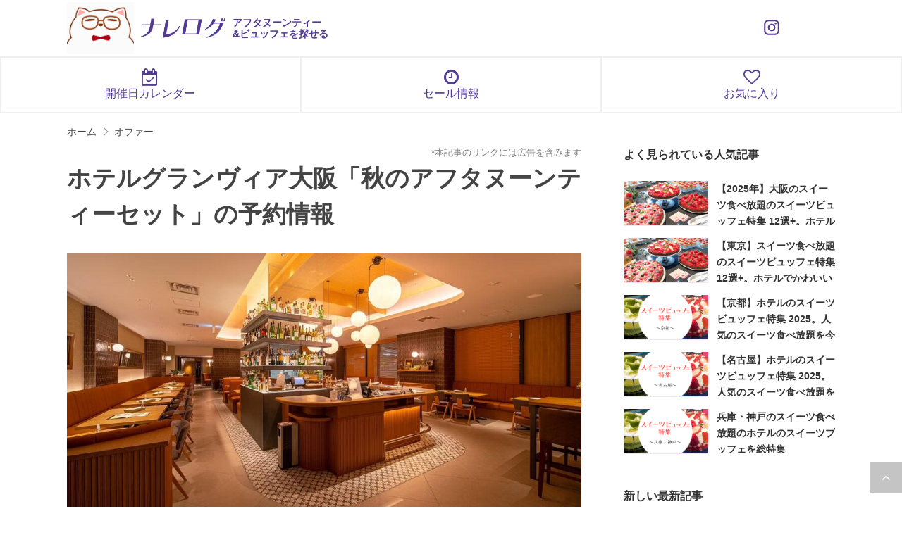

--- FILE ---
content_type: text/html; charset=UTF-8
request_url: https://knowlelog.net/offer/granvia-osaka-ignite-afternoon-tea
body_size: 11324
content:
<!DOCTYPE html>
<html lang="ja">
<!-- Google Tag Manager -->
<script>(function(w,d,s,l,i){w[l]=w[l]||[];w[l].push({'gtm.start':
new Date().getTime(),event:'gtm.js'});var f=d.getElementsByTagName(s)[0],
j=d.createElement(s),dl=l!='dataLayer'?'&l='+l:'';j.async=true;j.src=
'https://www.googletagmanager.com/gtm.js?id='+i+dl;f.parentNode.insertBefore(j,f);
})(window,document,'script','dataLayer','GTM-WWJ2W22');</script>
<!-- End Google Tag Manager -->
<head prefix="og: http://ogp.me/ns# fb: http://ogp.me/ns/fb# article: http://ogp.me/ns/article#">
<link rel="icon" type="image/png" href="https://knowlelog.net/wp/wp-content/themes/stinger8/images/favicon.png" />
<link rel="apple-touch-icon" href="https://knowlelog.net/wp/wp-content/themes/stinger8/images/apple-touch-icon.png">
<meta charset="UTF-8" >
<meta name="viewport" content="width=device-width,initial-scale=1.0,maximum-scale=1.0,user-scalable=yes">
<meta name="format-detection" content="telephone=no" >
<meta name="referrer" content="no-referrer-when-downgrade"/>
<title>ホテルグランヴィア大阪「秋のアフタヌーンティーセット」の予約・割引情報</title>
<meta name="description" content="">
<meta name="keywords" content="">
<link rel="pingback" href="https://knowlelog.net/wp/xmlrpc.php" >
<link rel="manifest" href="/manifest.json">
<title>秋のアフタヌーンティーセット &#8211; ナレログ</title>
<link rel='stylesheet' id='yyi_rinker_stylesheet-css'  href='https://knowlelog.net/wp/wp-content/plugins/yyi-rinker/css/style.css?v=1.1.1&#038;ver=4.8.4' type='text/css' media='all' />
<link rel='stylesheet' id='style-css'  href='https://knowlelog.net/wp/wp-content/themes/stinger8/style.css?ver=241025' type='text/css' media='all' />
<style>
div.yyi-rinker-contents.yyi-rinker-design-tate  div.yyi-rinker-box{
    flex-direction: column;
}

div.yyi-rinker-contents.yyi-rinker-design-slim div.yyi-rinker-box .yyi-rinker-links {
    flex-direction: column;
}

div.yyi-rinker-contents.yyi-rinker-design-slim div.yyi-rinker-info {
    width: 100%;
}

div.yyi-rinker-contents.yyi-rinker-design-slim .yyi-rinker-title {
    text-align: center;
}

div.yyi-rinker-contents.yyi-rinker-design-slim .yyi-rinker-links {
    text-align: center;
}
div.yyi-rinker-contents.yyi-rinker-design-slim .yyi-rinker-image {

    margin: auto;
}

div.yyi-rinker-contents.yyi-rinker-design-slim div.yyi-rinker-info ul.yyi-rinker-links li {
	align-self: stretch;
}
div.yyi-rinker-contents.yyi-rinker-design-slim div.yyi-rinker-box div.yyi-rinker-info {
	padding: 0;
}
div.yyi-rinker-contents.yyi-rinker-design-slim div.yyi-rinker-box {
	flex-direction: column;
	padding: 14px 5px 0;
	min-height: 450px;
}

.yyi-rinker-design-slim div.yyi-rinker-box div.yyi-rinker-info {
	text-align: center;
}

.yyi-rinker-design-slim div.price-box span.price {
	display: block;
}

div.yyi-rinker-contents.yyi-rinker-design-slim div.yyi-rinker-info div.yyi-rinker-title a{
	font-size:16px;
}

div.yyi-rinker-contents.yyi-rinker-design-slim ul.yyi-rinker-links li.amazonkindlelink:before,  div.yyi-rinker-contents.yyi-rinker-design-slim ul.yyi-rinker-links li.amazonlink:before,  div.yyi-rinker-contents.yyi-rinker-design-slim ul.yyi-rinker-links li.rakutenlink:before,  div.yyi-rinker-contents.yyi-rinker-design-slim ul.yyi-rinker-links li.yahoolink:before {
	font-size:12px;
}

div.yyi-rinker-contents.yyi-rinker-design-slim ul.yyi-rinker-links li a {
	font-size: 13px;
}
.entry-content ul.yyi-rinker-links li {
	padding: 0;
}

				</style><link rel="canonical" href="https://knowlelog.net/offer/granvia-osaka-ignite-afternoon-tea">

<meta property="og:title" content="秋のアフタヌーンティーセット">
<meta property="og:description" content="大阪駅直結で好立地のホテルグランヴィア大阪「CAFE＆DINING IGNITE(イグナイト)」のアフタヌーンティー。 秋の味覚「栗ときのこ」様々な形で味わうアフタヌーンティーが登場！ 栗の形をした可">
<meta property="og:type" content="article">
<meta property="og:url" content="https://knowlelog.net/offer/granvia-osaka-ignite-afternoon-tea">
<meta property="og:image" content="https://knowlelog.net/wp/wp-content/uploads/2023/02/afternon_tea_241101_15.jpg">
<meta property="og:site_name" content="ナレログ">
<meta name="twitter:card" content="summary_large_image">
<meta name="twitter:site" content="@knowlelog">
<meta property="og:locale" content="ja_JP">
<style type="text/css" id="custom-background-css">
body.custom-background { background-color: #ffffff; }
</style>
<link href="https://fonts.googleapis.com/earlyaccess/sawarabimincho.css" rel="stylesheet" />
<link href='https://knowlelog.net/wp/wp-content/themes/stinger8/css/style.css?ver=24102501' rel='stylesheet' type='text/css' />
</head>
<body class="offer-template-default single single-offer postid-39909 custom-background" >
<!-- Google Tag Manager (noscript) -->
<noscript><iframe src="https://www.googletagmanager.com/ns.html?id=GTM-WWJ2W22"
height="0" width="0" style="display:none;visibility:hidden"></iframe></noscript>
<!-- End Google Tag Manager (noscript) -->

<div id="st-ami">
<div id="wrapper">
<div id="wrapper-in">






<header id="header">
	<div class="container">
		<div class="header-primary-box">
			<div class="character-box">
				<a href="https://knowlelog.net/"><img class="responsive" src="/wp/wp-content/themes/stinger8/images/common/header_character.png" alt="ナレログくん"></a>
			</div>
			<div class="logo-box">
				<a class="logo afternoon-tea" href="https://knowlelog.net/"><img class="responsive" src="https://knowlelog.net/wp/wp-content/themes/stinger8/images/common/logo_knowlelog.png" alt="ナレログ"></a>
									<p class="logo-text">アフタヌーンティー<br class="sp">&ビュッフェを探せる</p>
							</div>
			<!-- <div class="favorite">
				<a href="https://knowlelog.net/bookmark">
					<i class="fa fa-heart-o"></i>
					<span class="label">お気に入り</span>
				</a>
			</div> -->
			<div class="sns-box">
				<div class="instagram">
					<a href="https://www.instagram.com/knowlelog/" target="_blank" data-gtm-event="click_header_instagram">
						<svg xmlns="http://www.w3.org/2000/svg" viewBox="0 0 24 24"><path fill="currentColor" d="M7.8 2h8.4C19.4 2 22 4.6 22 7.8v8.4a5.8 5.8 0 0 1-5.8 5.8H7.8C4.6 22 2 19.4 2 16.2V7.8A5.8 5.8 0 0 1 7.8 2m-.2 2A3.6 3.6 0 0 0 4 7.6v8.8C4 18.39 5.61 20 7.6 20h8.8a3.6 3.6 0 0 0 3.6-3.6V7.6C20 5.61 18.39 4 16.4 4zm9.65 1.5a1.25 1.25 0 0 1 1.25 1.25A1.25 1.25 0 0 1 17.25 8A1.25 1.25 0 0 1 16 6.75a1.25 1.25 0 0 1 1.25-1.25M12 7a5 5 0 0 1 5 5a5 5 0 0 1-5 5a5 5 0 0 1-5-5a5 5 0 0 1 5-5m0 2a3 3 0 0 0-3 3a3 3 0 0 0 3 3a3 3 0 0 0 3-3a3 3 0 0 0-3-3"/></svg>
					</a>
				</div>
			</div>
		</div>
	</div>
</header>

<div class="header-quick-navivation" style="border-bottom: 1px solid #f0f0f0;border-top: 1px solid #f0f0f0;">
	<div style="display: flex;justify-content: center;">
		<a class="db" style="text-decoration: none; color: #533b94; border-left: 1px solid #f0f0f0; border-right: 1px solid #f0f0f0; width:50%; text-align: center;" href="/calendar"><i style="font-size: 24px; margin-bottom: 2px;" class="db fa fa-calendar-check-o"></i> 開催日カレンダー</a>
		<!-- <a class="db" style="text-decoration: none; color: #533b94; border-left: 1px solid #f0f0f0; border-right: 1px solid #f0f0f0; width:50%; text-align: center;" href="/category/afternoon-tea#special"><i style="font-size: 24px; margin-bottom: 2px;" class="db fa fa-angle-right"></i> 季節の特集</a> -->
		<a class="db" style="text-decoration: none; color: #533b94; border-left: 1px solid #f0f0f0; border-right: 1px solid #f0f0f0; width:50%; text-align: center;" href="/sale"><i style="font-size: 24px; margin-bottom: 2px;" class="db fa fa-clock-o"></i> セール情報</a>
		<a class="db" style="text-decoration: none; color: #533b94; border-left: 1px solid #f0f0f0; border-right: 1px solid #f0f0f0; width:50%; text-align: center;" href="/bookmark"><i style="font-size: 24px; margin-bottom: 2px;" class="db fa fa-heart-o"></i> お気に入り</a>
	</div>
</div>

<style type="text/css">
.header-quick-navivation a{
	font-size: 16px;
	padding: 15px;
}
@media screen and (max-width: 767px) {
.header-quick-navivation a{
	font-size: 10px;
        padding: 7px 5px 4px;
        font-weight: bold;
}
}
</style>



					<div id="content-w">
<div id="content" class="clearfix">

	<section class="breadcrumb-box">
		<ul id="breadcrumb" itemscope itemtype="https://schema.org/BreadcrumbList"><li class="breadcrumb-home" itemprop="itemListElement" itemscope itemtype="https://schema.org/ListItem"><a href="https://knowlelog.net/" itemprop="item"><span itemprop="name">ホーム</span><meta itemprop="position" content="1" /></a></li><li itemprop="itemListElement" itemscope itemtype="https://schema.org/ListItem"><a href="https://knowlelog.net/offer" itemprop="item"><span itemprop="name">オファー</span><meta itemprop="position" content="2" /></a></a></li></ul>	</section>


	<div id="contentInner">

		<div class="st-main">

			<div id="post-39909" class="st-post post post-39909 offer type-offer status-publish has-post-thumbnail hentry category-afternoon-tea offer_tag-free-flow">
				<article>
					<!--ループ開始 -->
					
					<div class="entry-header">
						<div class="post-header-primary mbxxs">
							<p class="post-date"><span class="kdate">
																	<!-- <time class="updated" datetime="2024-11-01T13:27:59+0900">2024/11/01</time> -->
															</span></p>
							<p class="post-pr">*本記事のリンクには広告を含みます</p>
						</div>

                        						<h1 class="entry-title">ホテルグランヴィア大阪「秋のアフタヌーンティーセット」の予約情報</h1>
					</div>

					<div class="mainbox">
							<div class="entry-content">

<p class="tac mb10"><img src="https://knowlelog.net/wp/wp-content/uploads/2023/02/afternon_tea_241101_15-1024x512.jpg" class="attachment-large size-large wp-post-image" alt="" /></p><!-- <p>大阪駅直結で好立地のホテルグランヴィア大阪「CAFE＆DINING IGNITE(イグナイト)」のアフタヌーンティー。 秋の味覚「栗ときのこ」様々な形で味わうアフタヌーンティーが登場！ 栗の形をした可 &#8230; </p>
 -->

<div class="tar">
    <button class="favorite-button over" data-js-class="favorite-button" data-pageid="21602">
    <span class="favorite-button-inner">
        <span class="text is-run"><i class="fa fa-heart"></i> お店をお気に入り登録</span>
        <span class="text is-finish"><i class="fa fa-heart-o"></i> お気に入り済み</span>
    </span>
    </button>
</div><p>大阪駅直結で好立地のホテルグランヴィア大阪のカフェ。</p>
<!-- detail -->
<!-- <h2 class="mt20">詳細情報</h2> -->
<table class="tbl-info" width="100%">
<tbody>
<tr>
<th>名称</th>
<td>秋のアフタヌーンティーセット</td>
</tr>
<tr>
<th>料金</th>
<td>5,000円 (消費税・サービス料込)</td>
</tr>
<tr>
<th>タグ</th>
<td>
<a class="bg-gray dib mr0 tdn gray pxxs pr10 pl10 lh1 mb10 over" style="border-radius: 99px;" href="https://knowlelog.net/category/afternoon-tea?prefecture=osaka&types=cafe">カフェ</a>
</td>
</tr>
<tr>
<th>予約</th>
<td>
<a class="reserve-button is-ikyu over fwb mr5 mbxs" href="https://restaurant.ikyu.com/114752" target="_blank">一休.comで予約<br><span class="fsxs">予約でポイント貯まる！</span></a><a class="reserve-button is-official over fwb mr5 mbxs" href="https://www.granvia-osaka.jp/restaurant/ig/" target="_blank">公式サイトで予約</a></td>
</tr>
</tbody>
</table>
<!-- / detail -->

<!-- plan -->
<h2 id="granvia_osaka_ignite_afternoon_tea_reservation" class="mtm">おすすめ予約プラン</h2>
<div class="border-primary-box">

<p class="txt-primary"><b>秋のアフタヌーンティーセット</b></p>
<p class="entry-price">
料金：<em>5,000<span>円</span></em><br />
</p>
<p><a title="ホテルグランヴィア大阪" class="btn-success" href="https://restaurant.ikyu.com/114752/plan12196696/" target="_blank">くわしくみる</a></p>
</div>
<!-- <p><a title="ホテルグランヴィア大阪" class="btn-primary" href="https://restaurant.ikyu.com/114752">プランをすべてみる</a></p>
 -->

<div>
<p class="mts"></p>
</div>
<!-- / plan -->

<h2 class="mtm">ホテルグランヴィア大阪のアフタヌーンティーについて</h2>
<p>大阪駅直結で好立地のホテルグランヴィア大阪「CAFE＆DINING IGNITE(イグナイト)」のアフタヌーンティー。</p>
<p><strong>秋の味覚「栗ときのこ」様々な形で味わうアフタヌーンティーが登場！</strong></p>
<p>栗の形をした可愛いマロンケーキや栗のブリュレ、カクテルグラスには栗のクリームとカシスのムース、黒豆のきなこを合わせ、和のテイストを表現。</p>
<p>セイボリーの「フォカッチャと和牛のサンド」は、自家製フォカッチャには和牛のステーキときのこのデュクセルをサンド。<br />
温かい「ポルチーニ香るきのこのスープ」と一緒に楽しめます。</p>
<p><!--
飲み物は、<b>コーヒー、紅茶、ソフトドリンクがおかわり自由</b>。
--><br />
<b>訪問レポート</b><br />
過去に訪問した時のレビュー記事です。<br />
ホテルやお店の雰囲気の参考にご覧ください♪</p>
<div class="linkbox">
<a class="inner" href="https://knowlelog.net/review/granvia-osaka-ignite-afternoon-tea"><span class="image p-post__thumbnail"><img src="https://knowlelog.net/wp/wp-content/uploads/2023/02/granvia_osaka_afternoon_tea_230222_05.jpg" class="attachment-full size-full wp-post-image" alt="" /></span><span class="text">【レポ】ホテルグランヴィア大阪 イグナイトで楽しめる数量限定アフタヌーンティー</span></a>
</div>


<!-- menu -->
<h2 class="mtm">メニュー</h2>
<p>・栗とバナナのケーキ　・シャインマスカット　・トリュフ香るきのこのキッシュ　　　・カヌレ<br />
・栗のチーズケーキ　　・アーモンドサブレ　　・ボンボンショコラ/マロンノワゼット　・栗のミニパルフェ<br />
・マロンケーキ　　　　・栗のブリュレ　　　　・きのこのマリネとグリーンサラダ　　・フォカッチャと和牛のサンド～きのこのデュクセルと～<br />
・マカロンショコラ　　・レザンソーテルヌ　　・ポルチーニ香るきのこのスープ</p>
<!-- / menu -->

<!-- place -->
<h2 class="mtm">店舗情報</h2>
<h3>イグナイト</h3>
<p class="tac"><img src="https://knowlelog.net/wp/wp-content/uploads/2020/09/granvia_osaka_tea_lounge_240521_01.jpg" class="attachment-large size-large wp-post-image" alt="" /></p><!-- <p>大阪駅直結で好立地のホテルグランヴィア大阪のカフェ。</p> -->
<table class="tbl-info" width="100%">
<tbody>
<tr>
<th>名称</th>
<td>
<a href="https://knowlelog.net/?post_type=place&#038;p=21602">イグナイト</a>
（<a href="https://knowlelog.net/hotel/granvia-osaka">ホテルグランヴィア大阪）</a></td>
</tr>
<tr>
<th>タイプ</th>
<td>
カフェ </td>
</tr>
<tr>
<th>エリア</th>
<td>
<a class="bg-gray dib mr5 tdn gray pxxs pr10 pl10 lh1 mb10 over" style="border-radius: 99px;" href="https://knowlelog.net/category/afternoon-tea?prefecture=osaka&category=afternoon-tea">大阪</a><a class="bg-gray dib mr5 tdn gray pxxs pr10 pl10 lh1 mb10 over" style="border-radius: 99px;" href="https://knowlelog.net/category/afternoon-tea?prefecture=umeda&category=afternoon-tea">梅田</a></td>
</tr>
<tr>
<th>住所／地図</th>
<td>
<i class="fa fa-map-marker" aria-hidden="true"></i> <a href="https://g.page/ignite_cafedining?share" target="_blank">大阪府大阪市北区梅田3－1－1 ホテルグランヴィア大阪 1F</a>
</td>
</tr>
<tr>
<th>アクセス</th>
<td>JR線「大阪駅」駅直結</td>
</tr>
<tr>
<th>電話番号</th>
<td>06-6347-1880</td>
</tr>
<tr>
<th>リンク</th>
<td>
    <a class="dib mr10" href="https://www.granvia-osaka.jp/restaurant/ig/" target="_blank">公式サイト</a>    <a class="dib mr10" href="https://restaurant.ikyu.com/114752" target="_blank">一休.com</a></td>
</tr>
</tbody>
</table>
<!-- / place -->

<div class="mt40 mb20">
    <a class="bg-gray dib mr5 tdn gray pxxs pr10 pl10 lh1 mb10 over" style="border-radius: 99px;" href="https://knowlelog.net/category/afternoon-tea?prefecture=osaka&category=afternoon-tea">アフタヌーンティー</a></div>


<!-- <br><b>料金</b>　5,000円 (消費税・サービス料込) -->
<!--     <p><a class="btn-success" href="https://restaurant.ikyu.com/114752" target="_blank">一休.comで予約する</a></p>
 -->


















<div>
<!-- <p class="txt-primary tac mbs"><b>予約はポイントも貯まる一休がオススメ！</b></p>
<p class="mts"></p> -->
</div>







							</div>


<!-- 							<p>
								<b>◆ナレログについて</b><br />
								<b class="fl"><a href="https://twitter.com/knowlelog" target="_blank" rel="nofollow">ツイッターでもつぶやいてます @knowlelog</a></b>
							</p> -->


		            <div class="entry-bottom-ad clearfix">
		                		                <p class="ad-label" style="text-align: left;">スポンサーリンク</p>
		                <div class="entry-bottom-left-ad">
		                    <script async src="//pagead2.googlesyndication.com/pagead/js/adsbygoogle.js"></script>
		                    <!-- 記事下_左_レスポンシブ -->
		                    <ins class="adsbygoogle"
		                         style="display:block"
		                         data-ad-client="ca-pub-2288404475517470"
		                         data-ad-slot="8220141745"
		                         data-ad-format="rectangle"></ins>
		                    <script>
		                    (adsbygoogle = window.adsbygoogle || []).push({});
		                    </script>
		                </div>
		                <div class="entry-bottom-right-ad">
		                    <script async src="//pagead2.googlesyndication.com/pagead/js/adsbygoogle.js"></script>
		                    <!-- 記事下_右_レスポンシブ -->
<!-- 		                    <ins class="adsbygoogle"
		                         style="display:block"
		                         data-ad-client="ca-pub-2288404475517470"
		                         data-ad-slot="3789942149"
		                         data-ad-format="rectangle"></ins>
		                    <script>
		                    (adsbygoogle = window.adsbygoogle || []).push({});
		                    </script> -->
		                </div>
		                		            </div>
		            <!-- / .entry-bottom-ad-->
                    <p class="notice">※掲載の内容は記事公開・更新時のものなので変更されている場合があります。お出かけやご利用の際には公式サイトなどの確認を！</p>

					</div><!-- .mainboxここまで -->




<section class="mb0">
    <div class="content-inner">
        <p class="fsl fwb mbs">季節のおすすめ</p>
        <div class="row card-list">
<div class="col-6 col-md-4 over fwb mt0 mb15">
    <div class="card">
        <a href="/knowledge/49912">
            <figure class="image over"><img src="https://knowlelog.net/wp/wp-content/uploads/2021/05/afternon_tea_250324_08.jpg"></figure>
            <p class="link-title lh15 fsm mtxs">【関東】春アフタヌーンティー（3月～6月）</p>
        </a>
    </div>
</div>
<div class="col-6 col-md-4 over fwb mt0 mb15">
    <div class="card">
        <a href="/knowledge/49913">
            <figure class="image over"><img src="https://knowlelog.net/wp/wp-content/uploads/2024/04/afternon_tea_241212_01.jpg"></figure>
            <p class="link-title lh15 fsm mtxs">【関西】春アフタヌーンティー（3月～6月）</p>
        </a>
    </div>
</div>
<div class="col-6 col-md-4 over fwb mt0 mb15">
    <div class="card">
        <a href="/knowledge/31766">
            <figure class="image over"><img src="https://knowlelog.net/wp/wp-content/uploads/2020/12/afternoon_tea_211202_01.jpg"></figure>
            <p class="link-title lh15 fsm mtxs">いちごアフタヌーンティー</p>
        </a>
    </div>
</div>
<div class="col-6 col-md-4 over fwb mt0 mb15">
    <div class="card">
        <a href="/afternoon-tea?category=matcha-afternoon-tea">
            <figure class="image over"><img src="https://knowlelog.net/wp/wp-content/uploads/2025/04/afternon_tea_250407_12.jpg"></figure>
            <p class="link-title lh15 fsm mtxs">抹茶アフタヌーンティー</p>
        </a>
    </div>
</div>
<div class="col-6 col-md-4 over fwb mt0 mb15">
    <div class="card">
        <a href="/afternoon-tea?category=melon-afternoon-tea">
            <figure class="image over"><img src="https://knowlelog.net/wp/wp-content/uploads/2021/04/afternon_tea_250424_09.jpg"></figure>
            <p class="link-title lh15 fsm mtxs">メロンアフタヌーンティー</p>
        </a>
    </div>
</div>
<div class="col-6 col-md-4 over fwb mt0 mb15">
    <div class="card">
        <a href="/afternoon-tea?category=mango-afternoon-tea">
            <figure class="image over"><img src="https://knowlelog.net/wp/wp-content/uploads/2020/12/afternon_tea_250429_10.jpg"></figure>
            <p class="link-title lh15 fsm mtxs">マンゴーアフタヌーンティー</p>
        </a>
    </div>
</div>
<div class="col-6 col-md-4 over fwb mt0 mb15">
    <div class="card">
        <a href="/afternoon-tea?category=japanese-afternoon-tea">
            <figure class="image over"><img src="https://knowlelog.net/wp/wp-content/uploads/2022/07/afternoon_tea_220711_01.jpg"></figure>
            <p class="link-title lh15 fsm mtxs">和風アフタヌーンティー</p>
        </a>
    </div>
</div>
<div class="col-6 col-md-4 over fwb mt0 mb15">
    <div class="card">
        <a href="/afternoon-tea?category=chinese-afternoon-tea">
            <figure class="image over"><img src="https://knowlelog.net/wp/wp-content/uploads/2021/09/sik_eatery_afternoon_tea_240527_01.jpg"></figure>
            <p class="link-title lh15 fsm mtxs">中華アフタヌーンティー</p>
        </a>
    </div>
</div>
<div class="col-6 col-md-4 over fwb mt0 mb15">
    <div class="card">
        <a href="/afternoon-tea?place_tag=luxury">
            <figure class="image over"><img src="https://knowlelog.net/wp/wp-content/uploads/2023/11/afternon_tea_241211_01.jpg"></figure>
            <p class="link-title lh15 fsm mtxs">優雅に過ごす。高級ホテルのアフタヌーンティー</p>
        </a>
    </div>
</div>
<div class="col-6 col-md-4 over fwb mt0 mb15">
    <div class="card">
        <a href="/afternoon-tea?prefecture=&offer_tag=lots-of-avory">
            <figure class="image over"><img src="https://knowlelog.net/wp/wp-content/uploads/2020/08/afternon_tea_250410_01.jpg"></figure>
            <p class="link-title lh15 fsm mtxs">ランチにもおすすめ！セイボリー多めのアフタヌーンティー</p>
        </a>
    </div>
</div>
<div class="col-6 col-md-4 over fwb mt0 mb15">
    <div class="card">
        <a href="/afternoon-tea?prefecture=&types=cafe">
            <figure class="image over"><img src="https://knowlelog.net/wp/wp-content/uploads/2022/08/kiki_afternoon_tea_220827_25.jpg"></figure>
            <p class="link-title lh15 fsm mtxs">気軽に行ける！カフェのアフタヌーンティー</p>
        </a>
    </div>
</div>
<div class="col-6 col-md-4 over fwb mt0 mb15">
    <div class="card">
        <a href="/afternoon-tea?place_tag=upper-floors">
            <figure class="image over"><img src="https://knowlelog.net/wp/wp-content/uploads/2022/10/afternon_tea_250407_01.jpg"></figure>
            <p class="link-title lh15 fsm mtxs">高層階で堪能するアフタヌーンティー</p>
        </a>
    </div>
</div>
<div class="col-6 col-md-4 over fwb mt0 mb15">
    <div class="card">
        <a href="/afternoon-tea?prefecture=&category=collaboration-afternoon-tea">
            <figure class="image over"><img src="https://knowlelog.net/wp/wp-content/uploads/2020/12/afternon_tea_250406_13-1024x682.jpg"></figure>
            <p class="link-title lh15 fsm mtxs">見るだけでも楽しい！コラボアフタヌーンティー</p>
        </a>
    </div>
</div>
<div class="col-6 col-md-4 over fwb mt0 mb15">
    <div class="card">
        <a href="/category/gourmet/dessert-buffet">
            <figure class="image over"><img src="https://knowlelog.net/wp/wp-content/uploads/2018/01/desser_buffet_main_01_180107.png"></figure>
            <p class="link-title lh15 fsm mtxs">スイーツ食べ放題！ホテルスイーツビュッフェナビ</p>
        </a>
    </div>
</div>

            <!-- <div class="card col-6 col-md-6 over fwb mt0 mbxxs">
<figure class="image over"><a href="/knowledge/29172"><img class="" src="https://knowlelog.net/wp/wp-content/uploads/2020/09/afternoon_tea_200915_03.jpg" class="attachment-large over size-large wp-post-image" alt=""></a></figure>
<div class="card-body">
<p class="link-title lh15 ico-arrow-left mtxxs"><a href="/knowledge/29172"><i class="icon fa fa-angle-right"></i> ハロウィンアフタヌーンティー 2024</a></p>
</div>
</div> -->






<!-- <div class="card col-6 col-md-4 over fwb pxxs mt0">
    <figure class="image over"><a href="/afternoon-tea?&place_tag=british-style"><img src="https://knowlelog.net/wp/wp-content/uploads/2023/04/seiyo_sakan_230420_11.jpg"></a></figure>
    <div class="card-body">
        <p class="link-title lh15 ico-arrow-left fsm mtxs"><a class="black tdn" style="text-decoration: none;" href="/afternoon-tea?&place_tag=british-style">英国風カフェのアフタヌーンティー</a></p>
    </div>
</div> -->



<!--                     <div class="card col-6 col-md-4 over fwb pxxs mt0">
<figure class="image over"><a href="/knowledge/46869"><img src="https://knowlelog.net/wp/wp-content/uploads/2024/08/afternoon_tea_240809_02.jpg"></a></figure>
<div class="card-body">
<p class="link-title lh15 ico-arrow-left fsm mtxs"><a class="black tdn" style="text-decoration: none;" href="/knowledge/46869">【関東】秋アフタヌーンティー2024（11月～）</a></p>
</div>
</div>
<div class="card col-6 col-md-4 over fwb pxxs mt0">
<figure class="image over"><a href="/knowledge/46869"><img src="https://knowlelog.net/wp/wp-content/uploads/2024/08/afternoon_tea_240809_10.jpg"></a></figure>
<div class="card-body">
<p class="link-title lh15 ico-arrow-left fsm mtxs"><a class="black tdn" style="text-decoration: none;" href="/knowledge/41814">【関西】秋アフタヌーンティー2024（11月～）</a></p>
</div>
</div>
<div class="card col-6 col-md-4 over fwb pxxs mt0">
<figure class="image over"><a href="/knowledge/31213"><img src="https://knowlelog.net/wp/wp-content/uploads/2020/10/afternoon_tea_211022_03.jpg"></a></figure>
<div class="card-body">
<p class="link-title lh15 ico-arrow-left fsm mtxs"><a class="black tdn" style="text-decoration: none;" href="/knowledge/29172">クリスマスアフタヌーンティー2024（11月～12月）</a></p>
</div>
</div> -->
<!-- <div class="card col-6 col-md-4 col-md-6 over fwb mt0 mbxxs">
<figure class="image over"><a href="/knowledge/31766"><img class="" src="https://knowlelog.net/wp/wp-content/uploads/2020/12/afternoon_tea_211202_01.jpg" class="attachment-large over size-large wp-post-image" alt=""></a></figure>
<div class="card-body">
<p class="link-title lh15 ico-arrow-left mtxxs"><a href="/knowledge/31766"><i class="icon fa fa-angle-right"></i> いちごアフタヌーンティー</a></p>
</div>
</div> -->
<!-- <div class="card col-12 col-md-6 over">
<figure class="image over"><a href="/knowledge/45839"><img src="https://knowlelog.net/wp/wp-content/uploads/2024/04/afternoon_tea_240623_01.jpg"></a></figure>
<div class="card-body">
<p class="fwb link-title lh15 ico-arrow-left mtxxs"><a href="/knowledge/45839"><i class="icon fa fa-angle-right"></i> 夏アフタヌーンティー</a></p>
</div>
</div> -->
<!-- <div class="card col-6 col-md-4 over fwb pxxs mt0">
<figure class="image over"><a href="/knowledge/40744"><img src="https://knowlelog.net/wp/wp-content/uploads/2021/08/afternoon_tea_220407_01.jpg"></a></figure>
<div class="card-body">
<p class="link-title lh15 ico-arrow-left fsm mtxs"><a class="black tdn" style="text-decoration: none;" href="/knowledge/40744"><i class="icon fa fa-angle-right"></i> メロンアフタヌーンティー 2024</a></p>
</div>
</div> -->
<!-- <div class="card col-6 col-md-4 over fwb pxxs mt0">
<figure class="image over"><a href="/knowledge/46290"><img src="https://knowlelog.net/wp/wp-content/uploads/2022/01/afternoon_tea_240708_04.jpg"></a></figure>
<div class="card-body">
<p class="link-title lh15 ico-arrow-left fsm mtxs"><a class="black tdn" style="text-decoration: none;" href="/knowledge/46290"><i class="icon fa fa-angle-right"></i> 桃アフタヌーンティー 2024</a></p>
</div>
</div> -->



            <!-- <div class="card col-6 over fwb pxxs mt0">
                <figure class="image over"><a href="/knowledge/46869"><img src="https://knowlelog.net/wp/wp-content/uploads/2024/08/afternoon_tea_240809_02.jpg"></a></figure>
                <div class="card-body">
                    <p class="link-title lh15 ico-arrow-left fsm mtxs"><a class="black tdn" style="text-decoration: none;" href="/knowledge/46869">【関東】秋アフタヌーンティー2024（11月～）</a></p>
                </div>
            </div> -->
            <!-- <div class="card col-6 over fwb pxxs mt0">
                <figure class="image over"><a href="/knowledge/46869"><img src="https://knowlelog.net/wp/wp-content/uploads/2024/08/afternoon_tea_240809_10.jpg"></a></figure>
                <div class="card-body">
                    <p class="link-title lh15 ico-arrow-left fsm mtxs"><a class="black tdn" style="text-decoration: none;" href="/knowledge/46869">【関西】秋アフタヌーンティー2024（11月～）</a></p>
                </div>
            </div> -->
            <!-- <div class="card col-6 over fwb pxxs mt0">
                <figure class="image over"><a href="/knowledge/31213"><img src="https://knowlelog.net/wp/wp-content/uploads/2020/10/afternoon_tea_211022_03.jpg"></a></figure>
                <div class="card-body">
                    <p class="link-title lh15 ico-arrow-left fsm mtxs"><a class="black tdn" style="text-decoration: none;" href="/knowledge/31213">クリスマスアフタヌーンティー2024（11月～12月）</a></p>
                </div>
            </div> -->
            <!-- <div class="card col-6 over fwb pxxs mt0">
                <figure class="image over"><a href="/knowledge/29172"><img src="https://knowlelog.net/wp/wp-content/uploads/2020/09/afternoon_tea_200915_03.jpg"></a></figure>
                <div class="card-body">
                    <p class="link-title lh15 ico-arrow-left fsm mtxs"><a class="black tdn" style="text-decoration: none;" href="/knowledge/29172">ハロウィンアフタヌーンティー2024</a></p>
                </div>
            </div> -->
            <!-- <div class="card col-6 over fwb pxxs mt0">
                <figure class="image over"><a href="/knowledge/45839"><img src="https://knowlelog.net/wp/wp-content/uploads/2024/04/afternoon_tea_240623_01.jpg"></a></figure>
                <div class="card-body">
                    <p class="link-title lh15 ico-arrow-left fsm mtxs"><a class="black tdn" style="text-decoration: none;" href="/knowledge/45839">夏アフタヌーンティー 2024</a></p>
                </div>
            </div> -->
            <!-- <div class="card col-6 over fwb pxxs mt0">
                <figure class="image over"><a href="/knowledge/40744"><img src="https://knowlelog.net/wp/wp-content/uploads/2021/08/afternoon_tea_220407_01.jpg"></a></figure>
                <div class="card-body">
                    <p class="link-title lh15 ico-arrow-left fsm mtxs"><a class="black tdn" style="text-decoration: none;" href="/knowledge/40744">メロンアフタヌーンティー 2024</a></p>
                </div>
            </div> -->
            <!-- <div class="card col-6 over fwb pxxs mt0">
                <figure class="image over"><a href="/knowledge/46290"><img src="https://knowlelog.net/wp/wp-content/uploads/2022/01/afternoon_tea_240708_04.jpg"></a></figure>
                <div class="card-body">
                    <p class="link-title lh15 ico-arrow-left fsm mtxs"><a class="black tdn" style="text-decoration: none;" href="/knowledge/46290">桃アフタヌーンティー 2024</a></p>
                </div>
            </div> -->
            <!-- <div class="card col-6 over fwb pxxs mt0">
                <figure class="image over"><a href="/knowledge/46006"><img src="https://knowlelog.net/wp/wp-content/uploads/2021/10/afternoon_tea_240515_03.jpg"></a></figure>
                <div class="card-body">
                    <p class="link-title lh15 ico-arrow-left fsm mtxs"><a class="black tdn" style="text-decoration: none;" href="/knowledge/46006">サマーフルーツアフタヌーンティー 2024</a></p>
                </div>
            </div> -->        </div>
    </div>
</section>

<section class="mts mbm">
    <div class="content-inner">
        <p class="fsl fwb mbs">トピックス</p>
                    <div class="row card-list">
                <div class="col-6 col-md-4 over fwb mt0 mb15">
                    <div class="card">
                        <figure class="image over"><a href="/knowledge/40246"><img class="attachment-large size-large wp-post-image" src="https://knowlelog.net/wp/wp-content/uploads/2018/02/afternoontea01.jpg"></a></figure>
                        <p class="link-title lh15 fsm mtxs"><a class="black tdn" style="text-decoration: none;" href="/knowledge/40246">アフタヌーンティーってどこで予約すればいい？服装は？</a></p>
                    </div>
                </div>
                                <div class="col-6 col-md-4 over fwb mt0 mb15">
                    <div class="card">
                                                    <figure class="image over"><a href="https://knowlelog.net/topics/50789"><img src="https://knowlelog.net/wp/wp-content/uploads/2025/04/afternon_tea_250407_12-1024x767.jpg" class="attachment-large size-large wp-post-image" alt="" /></a></figure>
                                                <p class="link-title lh15 fsm mtxs"><a class="black tdn" style="text-decoration: none;" href="https://knowlelog.net/topics/50789">【2025】大阪の抹茶アフタヌーンティーどこにする？まとめ4選</a></p>
                    </div>
                </div>
                                <div class="col-6 col-md-4 over fwb mt0 mb15">
                    <div class="card">
                                                    <figure class="image over"><a href="https://knowlelog.net/topics/49837"><img src="https://knowlelog.net/wp/wp-content/uploads/2025/03/dessert_buffet_250321_01-1024x683.jpg" class="attachment-large size-large wp-post-image" alt="" /></a></figure>
                                                <p class="link-title lh15 fsm mtxs"><a class="black tdn" style="text-decoration: none;" href="https://knowlelog.net/topics/49837">センタラグランドホテル大阪でいちごスイーツとフードが充実したダブルビュッフェが開催！</a></p>
                    </div>
                </div>
                                <div class="col-6 col-md-4 over fwb mt0 mb15">
                    <div class="card">
                                                    <figure class="image over"><a href="https://knowlelog.net/topics/49623"><img src="https://knowlelog.net/wp/wp-content/uploads/2025/02/afternoon_tea_osaka_250224_01.jpg" class="attachment-large size-large wp-post-image" alt="" /></a></figure>
                                                <p class="link-title lh15 fsm mtxs"><a class="black tdn" style="text-decoration: none;" href="https://knowlelog.net/topics/49623">アフタヌーンティー ティールーム梅田阪神限定のアフタヌーンティーが苺やさくらをテーマにして登場</a></p>
                    </div>
                </div>
                                <div class="col-6 col-md-4 over fwb mt0 mb15">
                    <div class="card">
                                                    <figure class="image over"><a href="https://knowlelog.net/topics/48303"><img src="https://knowlelog.net/wp/wp-content/uploads/2024/10/afternoon_tea_osaka_241105_01.jpg" class="attachment-large size-large wp-post-image" alt="" /></a></figure>
                                                <p class="link-title lh15 fsm mtxs"><a class="black tdn" style="text-decoration: none;" href="https://knowlelog.net/topics/48303">スモーブローキッチンの和栗のグラスミルフィーユなど栗スイーツのアフタヌーンティー</a></p>
                    </div>
                </div>
                                <div class="col-6 col-md-4 over fwb mt0 mb15">
                    <div class="card">
                                                    <figure class="image over"><a href="https://knowlelog.net/topics/48537"><img src="https://knowlelog.net/wp/wp-content/uploads/2021/09/afternon_tea_240919_10-1024x512.jpg" class="attachment-large size-large wp-post-image" alt="" /></a></figure>
                                                <p class="link-title lh15 fsm mtxs"><a class="black tdn" style="text-decoration: none;" href="https://knowlelog.net/topics/48537">XEX WESTで旬の贅沢！シャインマスカットが彩るアフタヌーンティーで至福のひとときを</a></p>
                    </div>
                </div>
                                    </div>
    </div>
</section>






<!-- 東京エリア -->

<!-- 大阪エリア -->

<!-- 全国 -->
<section class="mtm mbm">
<div class="content-inner">
<p class="fsl fwb">ほかの地域で探す</p>
<div class="mt20">
<p class="fwb mt0"><i class="fa fa-coffee txt-primary"></i>　東海・九州・沖縄</p>
<ul class="md-table-list column3 fwb">
<li><a href="/knowledge/5309">名古屋</a></li>
<li><a href="/knowledge/6238">福岡</a></li>
<li><a href="/knowledge/23106">沖縄</a></li>
</ul>
</div>
<div class="mt20">
<p class="fwb mt0"><i class="fa fa-coffee txt-primary"></i>　関東</p>
<ul class="md-table-list column3 fwb">
<li><a href="/knowledge/2496">東京</a></li>
<li><a href="/knowledge/2610">横浜</a></li>
<li><a href="/knowledge/29993">千葉</a></li>
</ul>
</div>
<div class="mt20">
<p class="fwb mt0"><i class="fa fa-coffee txt-primary"></i>　<a class="black" href="/knowledge/21338">関西</a></p>
<ul class="md-table-list column3 fwb">
<li><a href="/knowledge/406">大阪</a></li>
<!-- <li><a href="https://knowlelog.net/category/afternoon-tea?prefecture=osaka">大阪</a></li> -->
<li><a href="/knowledge/476">兵庫・神戸</a></li>
<li><a href="/knowledge/2376">京都</a></li>
<li><a href="/knowledge/16175">奈良</a></li>
<li><a href="/knowledge/16553">滋賀</a></li>
</ul>
</div>
</div>
</section>











	<div class="sns sns-box">
	<div class="content-inner">
		<p class="sub-ttl">友達に教える</p>
		<ul class="clearfix">
			<!--ツイートボタン-->
			<li class="twitter">
			<a onclick="window.open('//twitter.com/intent/tweet?url=https%3A%2F%2Fknowlelog.net%2Foffer%2Fgranvia-osaka-ignite-afternoon-tea&text=%E7%A7%8B%E3%81%AE%E3%82%A2%E3%83%95%E3%82%BF%E3%83%8C%E3%83%BC%E3%83%B3%E3%83%86%E3%82%A3%E3%83%BC%E3%82%BB%E3%83%83%E3%83%88&tw_p=tweetbutton', '', 'width=500,height=450'); return false;"><i class="fa fa-twitter"></i><span class="snstext " >つぶやく</span></a>
			</li>

			<!--Facebookボタン-->
			<li class="facebook">
			<a href="//www.facebook.com/sharer.php?src=bm&u=https%3A%2F%2Fknowlelog.net%2Foffer%2Fgranvia-osaka-ignite-afternoon-tea&t=%E7%A7%8B%E3%81%AE%E3%82%A2%E3%83%95%E3%82%BF%E3%83%8C%E3%83%BC%E3%83%B3%E3%83%86%E3%82%A3%E3%83%BC%E3%82%BB%E3%83%83%E3%83%88" target="_blank"><i class="fa fa-facebook"></i><span class="snstext " >シェアする</span>
			</a>
			</li>

			<!--はてブボタン-->
			<li class="hatebu">
				<a href="//b.hatena.ne.jp/entry/https://knowlelog.net/offer/granvia-osaka-ignite-afternoon-tea" class="hatena-bookmark-button" data-hatena-bookmark-layout="simple" title="秋のアフタヌーンティーセット"><span style="font-weight:bold" class="fa-hatena">B!</span><span class="snstext " >はてブ</span>
				</a><script type="text/javascript" src="//b.st-hatena.com/js/bookmark_button.js" charset="utf-8" async="async"></script>

			</li>

			<!--LINEボタン-->
			<li class="line">
			<a href="//line.me/R/msg/text/?%E7%A7%8B%E3%81%AE%E3%82%A2%E3%83%95%E3%82%BF%E3%83%8C%E3%83%BC%E3%83%B3%E3%83%86%E3%82%A3%E3%83%BC%E3%82%BB%E3%83%83%E3%83%88%0Ahttps%3A%2F%2Fknowlelog.net%2Foffer%2Fgranvia-osaka-ignite-afternoon-tea" target="_blank"><i class="fa fa-comment" aria-hidden="true"></i><span class="snstext" >LINE</span></a>
			</li>
		</ul>
	</div>

	</div>

<!--ループ終了-->

			</article>



			</div>
			<!--/post-->

		</div><!-- /st-main -->
	</div>
	<!-- /#contentInner -->
    	<div id="side">
	<div class="st-aside">

		<div class="side-content-section">
			<h2 class="side-title">よく見られている人気記事</h2>
			<ul class="side-related-post-list md-side-list">
								<li class="ui-media">
					<a class="clearfix" href="https://knowlelog.net/knowledge/5" title="【2025年】大阪のスイーツ食べ放題のスイーツビュッフェ特集 12選+。ホテルでかわいいスイーツを堪能しよう">
						<p class="image ui-media-object"><img src="https://knowlelog.net/wp/wp-content/uploads/2018/06/dessert_buffet_tokyo_main_180523_01.png" class="attachment-post-thumbnail size-post-thumbnail wp-post-image" alt="" /></p>
						<div class="ui-media-body">
							<p class="title">【2025年】大阪のスイーツ食べ放題のスイーツビュッフェ特集 12選+。ホテルでかわいいスイーツを堪能しよう</p>
						</div>
					</a>
				</li>

							<li class="ui-media">
					<a class="clearfix" href="https://knowlelog.net/knowledge/65" title="【東京】スイーツ食べ放題のスイーツビュッフェ特集 12選+。ホテルでかわいいスイーツを堪能しよう">
						<p class="image ui-media-object"><img src="https://knowlelog.net/wp/wp-content/uploads/2018/05/dessert_buffet_tokyo_main_180523_01.png" class="attachment-post-thumbnail size-post-thumbnail wp-post-image" alt="" /></p>
						<div class="ui-media-body">
							<p class="title">【東京】スイーツ食べ放題のスイーツビュッフェ特集 12選+。ホテルでかわいいスイーツを堪能しよう</p>
						</div>
					</a>
				</li>

							<li class="ui-media">
					<a class="clearfix" href="https://knowlelog.net/knowledge/36" title="【京都】ホテルのスイーツビュッフェ特集 2025。人気のスイーツ食べ放題を今すぐ予約">
						<p class="image ui-media-object"><img src="https://knowlelog.net/wp/wp-content/uploads/2017/07/dessert_buffet_main_kyoto.png" class="attachment-post-thumbnail size-post-thumbnail wp-post-image" alt="" /></p>
						<div class="ui-media-body">
							<p class="title">【京都】ホテルのスイーツビュッフェ特集 2025。人気のスイーツ食べ放題を今すぐ予約</p>
						</div>
					</a>
				</li>

							<li class="ui-media">
					<a class="clearfix" href="https://knowlelog.net/knowledge/220" title="【名古屋】ホテルのスイーツビュッフェ特集 2025。人気のスイーツ食べ放題を今すぐ予約">
						<p class="image ui-media-object"><img src="https://knowlelog.net/wp/wp-content/uploads/2017/07/dessert_buffet_main_nagoya.png" class="attachment-post-thumbnail size-post-thumbnail wp-post-image" alt="" /></p>
						<div class="ui-media-body">
							<p class="title">【名古屋】ホテルのスイーツビュッフェ特集 2025。人気のスイーツ食べ放題を今すぐ予約</p>
						</div>
					</a>
				</li>

							<li class="ui-media">
					<a class="clearfix" href="https://knowlelog.net/knowledge/34" title="兵庫・神戸のスイーツ食べ放題のホテルのスイーツブッフェを総特集">
						<p class="image ui-media-object"><img src="https://knowlelog.net/wp/wp-content/uploads/2017/07/dessert_buffet_main_kobe.png" class="attachment-post-thumbnail size-post-thumbnail wp-post-image" alt="" /></p>
						<div class="ui-media-body">
							<p class="title">兵庫・神戸のスイーツ食べ放題のホテルのスイーツブッフェを総特集</p>
						</div>
					</a>
				</li>

					</ul>
	</div>


<div class="side-content-section">
	<h2 class="side-title">新しい最新記事</h2>
				<ul class="md-side-list">
					<li class="ui-media clearfix">
				<a class="clearfix" href="https://knowlelog.net/knowledge/46146">
					<p class="image ui-media-object">
													<!-- <img src="https://knowlelog.net/wp/wp-content/themes/stinger8/images/no-img.png" alt="no image" title="no image" width="100" height="100" /> -->
											</p>
					<div class="ui-media-body">
						<!-- <p class="date">2025/05/07</p> -->
						<p class="title">【関西メロンビュッフェ】メロン・マンゴー・桃を使ったスイーツビュッフェ特集 2025！大阪・京都・兵庫</p>
					</div>
				</a>
			</li>
					<li class="ui-media clearfix">
				<a class="clearfix" href="https://knowlelog.net/knowledge/49913">
					<p class="image ui-media-object">
													<img src="https://knowlelog.net/wp/wp-content/uploads/2024/04/afternon_tea_250408_20-350x263.jpg" class="attachment-medium size-medium wp-post-image" alt="" />											</p>
					<div class="ui-media-body">
						<!-- <p class="date">2025/03/25</p> -->
						<p class="title">【春アフタヌーンティー 大阪・京都・関西 2025】3～6月 ホテル・カフェが趣向を凝らした旬のアフタヌーンティー</p>
					</div>
				</a>
			</li>
					<li class="ui-media clearfix">
				<a class="clearfix" href="https://knowlelog.net/knowledge/49912">
					<p class="image ui-media-object">
													<!-- <img src="https://knowlelog.net/wp/wp-content/themes/stinger8/images/no-img.png" alt="no image" title="no image" width="100" height="100" /> -->
											</p>
					<div class="ui-media-body">
						<!-- <p class="date">2025/03/25</p> -->
						<p class="title">【春アフタヌーンティー 東京・関東 2025】3～6月 ホテル・カフェが趣向を凝らした旬のアフタヌーンティー</p>
					</div>
				</a>
			</li>
					<li class="ui-media clearfix">
				<a class="clearfix" href="https://knowlelog.net/knowledge/49376">
					<p class="image ui-media-object">
													<img src="https://knowlelog.net/wp/wp-content/uploads/2024/12/afternon_tea_241222_04-350x234.jpg" class="attachment-medium size-medium wp-post-image" alt="" />											</p>
					<div class="ui-media-body">
						<!-- <p class="date">2024/12/23</p> -->
						<p class="title">【冬アフタヌーンティー 東京・関東 2025】～3月 ホテル・カフェが趣向を凝らした旬のアフタヌーンティー</p>
					</div>
				</a>
			</li>
					<li class="ui-media clearfix">
				<a class="clearfix" href="https://knowlelog.net/knowledge/49372">
					<p class="image ui-media-object">
													<img src="https://knowlelog.net/wp/wp-content/uploads/2024/04/afternon_tea_241212_01-350x263.jpg" class="attachment-medium size-medium wp-post-image" alt="" />											</p>
					<div class="ui-media-body">
						<!-- <p class="date">2024/12/23</p> -->
						<p class="title">【冬アフタヌーンティー 大阪・京都・関西 2025】～3月 ホテル・カフェが趣向を凝らした旬のアフタヌーンティー</p>
					</div>
				</a>
			</li>
				</ul>
		</div>


		
		
				<!-- 追尾広告エリア -->
		<div id="scrollad">
					</div>
		<!-- 追尾広告エリアここまで -->
	</div>
</div>
<!-- /#side -->
	

</div>
<!--/#content -->
</div><!-- /contentw -->
<footer>
<div id="footer">
	<!-- <div class="container">
		<ul class="primary-navi">
			<li><a href="/category/hotel-gourmet/dessert-buffet">スイーツビュッフェ</a></li>
			<li><a href="/category/hotel-gourmet/dessert-buffet/strawberry-dessert-buffet">いちごビュッフェ</a></li>
			<li><a href="/category/hotel-gourmet/afternoon-tea">アフタヌーンティー</a></li>
		</ul>
	</div> -->

<div class="container">
	<div class="row justify-content-center fsms mbs">
		<div class="col-6"><a href="/category/afternoon-tea">アフタヌーンティー</a></div>
		<div class="col-6"><a href="/category/gourmet/dessert-buffet">スイーツビュッフェ</a></div>
	</div>
	<div class="row justify-content-center fsms mbs">
		<div class="col-6"><a href="/bookmark">お気に入り</a></div>
	</div>
	<div class="row justify-content-center fsms mbs">
		<div class="col-6"><a href="/calendar">イベント開催日カレンダー</a></div>
		<div class="col-6"><a href="/sale">セール情報</a></div>
	</div>
<div class="inner">

	<div class="footer-site-information-box">
		<p class="footer-logo"><a href="https://knowlelog.net/">ナレログ</a></p>
		<!-- <i class="fab fa-instagram"></i> -->
		<!-- <p class="description">ナレログは「心おどる日が見つかる」をコンセプトにしたサイトです。<br>明日や週末がワクワクするような情報をお届けします。</p> -->
		<p class="description">ナレログはアフタヌーンティー＆スイーツビュッフェを探せる専門サイトです。<br>ホテルやカフェのアフタヌーンティーとスイーツビュッフェを「見つけたい」「探したい」時にぜひ使ってください。</p>

		<div class="sns-list-box">
			<p>Instagram、Twitter、メールマガジンでも情報配信中</p>
			<ul class="sns-list clearfix">
				<li><a href="https://www.instagram.com/knowlelog/" target="_blank"><i class="fa fa-instagram"></i></a></li>
				<li><a href="https://twitter.com/knowlelog" target="_blank"><i class="fa fa-twitter"></i></a></li>
				<li><a href="https://mail.os7.biz/add/HrB3" target="_blank"><i class="fa fa-envelope"></i></a></li>
			</ul>
		</div>
	</div>



<div class="footermenubox clearfix "><ul id="menu-%e3%83%95%e3%83%83%e3%82%bf%e3%83%bc%e3%83%a1%e3%83%8b%e3%83%a5%e3%83%bc" class="footermenust"><li id="menu-item-11988" class="menu-item menu-item-type-post_type menu-item-object-page menu-item-11988"><a href="https://knowlelog.net/about">ナレログについて</a></li>
<li id="menu-item-1136" class="menu-item menu-item-type-post_type menu-item-object-page menu-item-1136"><a rel="nofollow" href="https://knowlelog.net/contact">情報提供・お問い合わせ</a></li>
<li id="menu-item-1139" class="menu-item menu-item-type-post_type menu-item-object-page menu-item-1139"><a rel="nofollow" href="https://knowlelog.net/privacy">プライバシーポリシー</a></li>
<li id="menu-item-2586" class="menu-item menu-item-type-post_type menu-item-object-page menu-item-2586"><a href="https://knowlelog.net/sitemap">サイトマップ</a></li>
</ul></div>	<div class="footer-wbox clearfix">

		<div class="footer-c">


		</div>
	</div>

	<p class="copy">Copyright&copy;
		ナレログ		,
		2026		All Rights Reserved.</p>

</div>
</div>
</footer>
</div>
<!-- /#wrapperin -->
</div>
<!-- /#wrapper -->
</div><!-- /#st-ami -->
<!-- ページトップへ戻る -->
	<div id="page-top"><a href="#wrapper" class="fa fa-angle-up"></a></div>
<!-- ページトップへ戻る　終わり -->
<script src="//pagead2.googlesyndication.com/pagead/js/adsbygoogle.js"></script>
<script type='text/javascript' src='https://knowlelog.net/wp/wp-includes/js/jquery/jquery.js'></script>
<script type='text/javascript' src='https://knowlelog.net/wp/wp-includes/js/jquery/jquery-migrate.min.js' async'></script>
<script type="text/javascript" src="https://knowlelog.net/wp/wp-content/themes/stinger8/js/common.js?ver=20090901" async></script>
</body></html>



--- FILE ---
content_type: text/html; charset=utf-8
request_url: https://www.google.com/recaptcha/api2/aframe
body_size: 266
content:
<!DOCTYPE HTML><html><head><meta http-equiv="content-type" content="text/html; charset=UTF-8"></head><body><script nonce="entMnQvycoF92E6AGKwkPA">/** Anti-fraud and anti-abuse applications only. See google.com/recaptcha */ try{var clients={'sodar':'https://pagead2.googlesyndication.com/pagead/sodar?'};window.addEventListener("message",function(a){try{if(a.source===window.parent){var b=JSON.parse(a.data);var c=clients[b['id']];if(c){var d=document.createElement('img');d.src=c+b['params']+'&rc='+(localStorage.getItem("rc::a")?sessionStorage.getItem("rc::b"):"");window.document.body.appendChild(d);sessionStorage.setItem("rc::e",parseInt(sessionStorage.getItem("rc::e")||0)+1);localStorage.setItem("rc::h",'1769083258968');}}}catch(b){}});window.parent.postMessage("_grecaptcha_ready", "*");}catch(b){}</script></body></html>

--- FILE ---
content_type: application/javascript; charset=utf-8;
request_url: https://dalc.valuecommerce.com/app3?p=885438642&_s=https%3A%2F%2Fknowlelog.net%2Foffer%2Fgranvia-osaka-ignite-afternoon-tea&vf=iVBORw0KGgoAAAANSUhEUgAAAAMAAAADCAYAAABWKLW%2FAAAAMElEQVQYV2NkFGP4nxEjyCDQ94mB0eAV8%2F%2F7i98y%2FP4ryMCYy9X1f%2BY5FobDGkUMABSlDtvndOFUAAAAAElFTkSuQmCC
body_size: 1956
content:
vc_linkswitch_callback({"t":"6972117a","r":"aXIRegABIboDD43wCooERAqKCJSA9A","ub":"aXIReQADMOoDD43wCooBbQqKBtiOyQ%3D%3D","vcid":"W6TYgZiilUvBOVQSs9izxdyDHY0EaG0xjRFX0be3IwxtL4QggctmpshBtkJjWFKmQUCMVM086-g-R9Z-feuJIw","vcpub":"0.074170","wwwtst.hotpepper.jp":{"a":"2594692","m":"2262623","g":"79ed6cbba1","sp":"vos%3Dnhppvccp99002"},"paypaymall.yahoo.co.jp":{"a":"2821580","m":"2201292","g":"091386528a"},"p":885438642,"www-stg.daimaru-matsuzakaya.jp":{"a":"2427527","m":"2304640","g":"d2089efb8a"},"www.hotpepper.jp":{"a":"2594692","m":"2262623","g":"79ed6cbba1","sp":"vos%3Dnhppvccp99002"},"s":3355529,"www.daimaru-matsuzakaya.jp":{"a":"2427527","m":"2304640","g":"d2089efb8a"},"mini-shopping.yahoo.co.jp":{"a":"2821580","m":"2201292","g":"091386528a"},"shopping.geocities.jp":{"a":"2821580","m":"2201292","g":"091386528a"},"jalan.net":{"a":"2513343","m":"2130725","g":"e99ac7378a"},"shopping.yahoo.co.jp":{"a":"2821580","m":"2201292","g":"091386528a"},"jalan.net/dp":{"a":"2656064","m":"3119242","g":"071f1692a9","sp":"vos%3Dafjadpvczzzzx00000001"},"dep.tc":{"a":"2756206","m":"3283001","g":"b17000168a"},"www.ikyu.com":{"a":"2675907","m":"221","g":"da337f0886"},"tdmpc.biglobe.ne.jp":{"a":"2427527","m":"2304640","g":"d2089efb8a"},"www-test.daimaru-matsuzakaya.jp":{"a":"2427527","m":"2304640","g":"d2089efb8a"},"shop.keionet.com":{"a":"2756206","m":"3283001","g":"b17000168a"},"approach.yahoo.co.jp":{"a":"2821580","m":"2201292","g":"091386528a"},"restaurant.ikyu.com":{"a":"2349006","m":"2302203","g":"ae4ef8868a"},"paypaystep.yahoo.co.jp":{"a":"2821580","m":"2201292","g":"091386528a"},"www.ozmall.co.jp":{"a":"2686083","m":"2209755","g":"d26258528a"},"tabelog.com":{"a":"2797472","m":"3366797","g":"1010f4788a"},"mediashop.daimaru-matsuzakaya.jp":{"a":"2427527","m":"2304640","g":"d2089efb8a"},"l":4,"www.hotpepper.jp?vos=nhppvccp99002":{"a":"2594692","m":"2262623","g":"79ed6cbba1","sp":"vos%3Dnhppvccp99002"}})